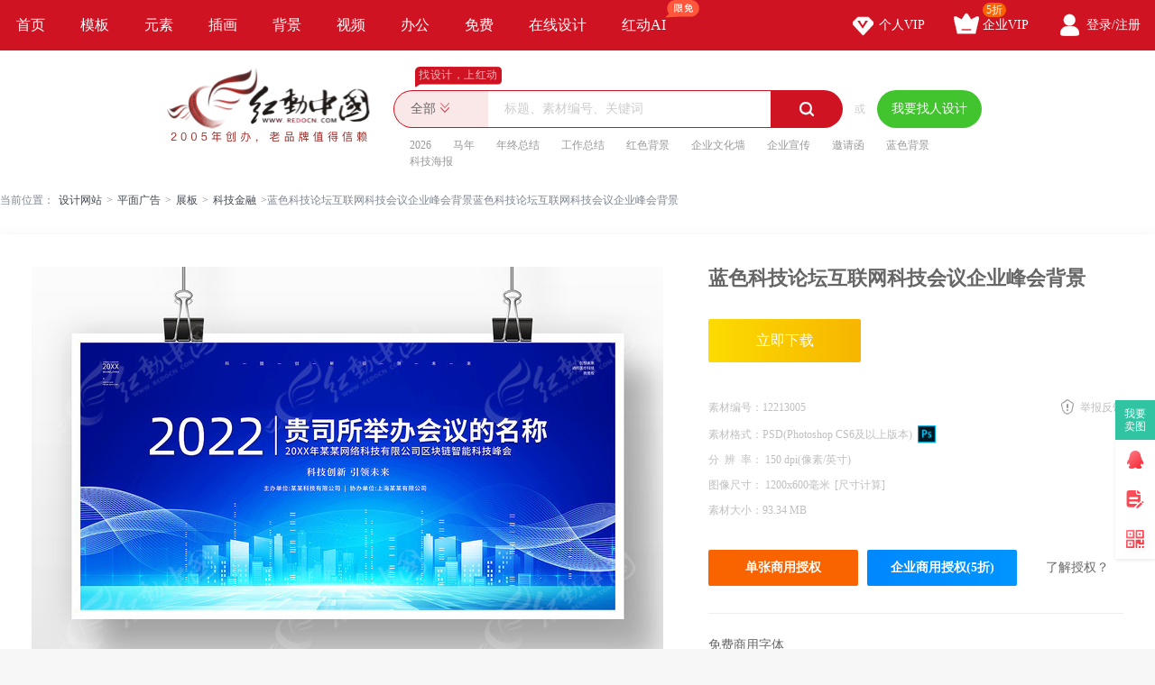

--- FILE ---
content_type: text/html; charset=gbk
request_url: https://sucai.redocn.com/12213005.html
body_size: 12479
content:
        <!DOCTYPE html>
    <html>

    <head>
        <meta name="renderer" content="webkit" />
        <meta http-equiv="X-UA-Compatible" content="IE=edge,chrome=1" />
        <meta http-equiv="Content-Type" content="text/html; charset=gbk" />
        <title>蓝色科技论坛互联网科技会议企业峰会背景图片下载_红动中国</title>
        <meta name="keywords" content="蓝色科技论坛互联网科技会议企业峰会背景，科技背景板" />
        <meta name="description" content="红动中国提供原创蓝色科技论坛互联网科技会议企业峰会背景下载，作品以科技为主题而设计，可作为会议背景板，会议背景墙，科技背景板，发展论坛，高峰论坛等主题图片使用，蓝色科技论坛互联网科技会议企业峰会背景编号12213005，格式PSD，尺寸1200x600毫米，大小93.34 MB，欢迎会员进行下载。" />
        <meta http-equiv="Cache-Control" content="no-transform " />
        <meta name="applicable-device" content="pc">
                    <link rel="alternate" media="only screen and(max-width: 640px)" href="https://m.redocn.com/12213005.html">
            <meta name="mobile-agent" content="format=html5;url=https://m.redocn.com/12213005.html" />
        
        
            <link rel="canonical" href="https://sucai.redocn.com/12213005.html">
                
                <meta property="og:type" content="image" /><meta property="og:image" content="https://img.redocn.com/sheji/20220225/lansekejiluntanhulianwangkejihuiyiqiyefenghuibeijing_12213005.jpg"/>
        <link rel="stylesheet" type="text/css" href="https://static.redocn.com/public/css/reset.min.css?v=202508082" />
        <link rel="stylesheet" type="text/css" href="https://static.redocn.com/public/css/redocn.min.css?v=202508082" />
        <script type="text/javascript" src="https://static.redocn.com/public/js/jquery.1.8.1.min.js?v=202508082" charset="gbk"></script>
        <script type="text/javascript" src="https://static.redocn.com/public/js/layer/layer.js?v=202508082" charset="gbk"></script>
        <script>
            var current_project = "shejigaoView";
            var site = "0";
        </script>
                        <script>
            var _hmt = _hmt || [];
            (function() {
                var hm = document.createElement("script");
                hm.src = "https://hm.baidu.com/hm.js?d77a0d3247d8a192df6cbc62c15b7879";
                var s = document.getElementsByTagName("script")[0];
                s.parentNode.insertBefore(hm, s);
            })();
        </script>
        <style>
            a{
                text-decoration: none;
            }
        </style>
    </head>

<body>

            
    <div class="hd-nav">
        <div class="g-u-wrap-1280">
            <div class="nav-tab">
                                            <div class="nav-item ">
                                <a href="https://www.redocn.com/"  class="classify">
                                    首页                                                                                                        </a>

                            </div>
                                                    <div class="nav-item ">
                                <a href="https://sucai.redocn.com/shejigao/"  class="classify">
                                    模板                                                                                                        </a>

                            </div>
                                                    <div class="nav-item ">
                                <a href="https://sucai.redocn.com/miankou/"  class="classify">
                                    元素                                                                                                        </a>

                            </div>
                                                    <div class="nav-item ">
                                <a href="https://sucai.redocn.com/katong/"  class="classify">
                                    插画                                                                                                        </a>

                            </div>
                                                    <div class="nav-item ">
                                <a href="https://sucai.redocn.com/beijingtu/"  class="classify">
                                    背景                                                                                                        </a>

                            </div>
                                                    <div class="nav-item ">
                                <a href="https://sucai.redocn.com/shipin/"  class="classify">
                                    视频                                                                                                        </a>

                            </div>
                                                    <div class="nav-item ">
                                <a href="https://sucai.redocn.com/bangong/"  class="classify">
                                    办公                                                                                                        </a>

                            </div>
                                                    <div class="nav-item ">
                                <a href="https://sucai.redocn.com/free"  class="classify">
                                    免费                                                                                                        </a>

                            </div>
                                                    <div class="nav-item ">
                                <a href="https://sucai.redocn.com/editor/"  class="classify">
                                    在线设计                                                                                                        </a>

                            </div>
                                                    <div class="nav-item ">
                                <a href="https://sucai.redocn.com/ai/"  class="classify">
                                    红动AI                                                                        <img src="https://static.redocn.com/public/images/svg/xianmian.svg" alt="" class="icon">                                </a>

                            </div>
                                    </div>
            <div class="user-menu" id="hd-user-menu"></div>
        </div>
    </div>
    <div class="hd-header hd-search default-search hd-header-search">
        <div class="g-u-wrap-1280">
            <div class="hd-logo">
                <a href="https://www.redocn.com/">
                    <img src="https://static.redocn.com/public/images/redocn/logo2020.png" alt="红动中国">
                </a>
            </div>
            <div class="hd-top-search">
                <div class="icon-slogan">找设计，上红动</div>
                <div class="search-section">
                    <div class="search-box search-box-filter">
                        
                            <div class="filter">
                                <div class="cur">
                                    <span>

                                        <i>全部</i>
                                        </if>

                                    </span>
                                </div>
                                <ul>
                                    <li data-type="0" class="current"><span>全部</span></li>
                                    <li data-type="1" ><span>设计稿</span></li>
                                    <li data-type="3" ><span>摄影图</span></li>
                                    <li data-type="5" ><span>元素库</span></li>
                                    <li data-type="2" ><span>VIP素材</span></li>
                                   

                                </ul>
                            </div>
                            <input type="hidden" id="search_t" name="t" value="0">
                            <input type="text" value="" name="keyword" class="sear-keyword" id="keyword" placeholder="标题、素材编号、关键词" autocomplete="off" />
                            <div class="search-btn">
                                <i class="iconfont">&#xe615;</i>
                            </div>
                            <div class="history-hot"></div>
                            <div class="search-match"></div>
                        
                    </div>
                    <div class="or">或</div>
                    <div class="publish-order demand-box">
                        <a  href="https://order.redocn.com/orders/addorder.htm?ent=6"  rel="nofollow"  class="publish-btn" >我要找人设计</a>
                    </div>
                </div>
                <div class="hot-keywords">
                    <span><a  href="https://so.redocn.com/2026/32303236.htm">2026</a></span><span><a  href="https://so.redocn.com/ma/c2edc4ea.htm">马年</a></span><span><a  href="https://so.redocn.com/nian/c4ead6d5d7dcbde1.htm">年终总结</a></span><span><a  href="https://so.redocn.com/gongzuo/b9a4d7f7d7dcbde1.htm">工作总结</a></span><span><a  href="https://so.redocn.com/beijing/baecc9abb1b3beb0.htm">红色背景</a></span><span><a  href="https://so.redocn.com/wenhua/c6f3d2b5cec4bbafc7bd.htm">企业文化墙</a></span><span><a  href="https://so.redocn.com/qiye/c6f3d2b5d0fbb4ab.htm">企业宣传</a></span><span><a  href="https://so.redocn.com/qingtie/d1fbc7ebbaaf.htm">邀请函</a></span><span><a  href="https://so.redocn.com/beijing/c0b6c9abb1b3beb0.htm">蓝色背景</a></span><span><a  href="https://so.redocn.com/haibao/bfc6bcbcbaa3b1a8.htm">科技海报</a></span>                </div>
            </div>
        </div>
    </div>

            
<link rel="stylesheet" type="text/css" href="https://static.redocn.com/sucai/css/sucai_new.min.css?v=202508082" /><style>
	body{background:#fff;}
	.layui-layer-title{font-weight:bold;}
</style><script>
	function centerImg(obj,w,h){
		var scale = w/h;
		var width = $(obj).width();
		var height = $(obj).height();
		var img_scale = width / height;
		if(img_scale > scale){
			$(obj).width(w);
			var new_h = $(obj).height();
			var top = parseInt(h - new_h)/2;
			$(obj).css("marginTop",top);
		}
		else{
			$(obj).height(h);
		}
	}
	function centerImg2(obj){
		var height = $(obj).attr('height');
		var top = parseInt(130 - height)/2;
		$(obj).css("marginTop",top);
	}
	function fillImg(obj){
		var width = $(obj).width();
		var height = $(obj).height();
		if(width > height){
			$(obj).height(60);
		}
		else{
			$(obj).width(60);
		}
	}
	function centerImg3(obj){
		var width = $(obj).attr('data-width');
		var height = $(obj).attr('data-height');
		var img_scale = width / height;
		var box_w = 300;
		var box_h = 422;
		var box_scale = 300/422;
		if(img_scale > box_scale){ //图片宽高比容器更大，以宽为准
			if(width < box_w){
				var top = parseInt(box_h - height)/2;
			}
			else{
				$(obj).width(box_w);
				var h = $(obj).height();
				var top = parseInt(box_h - h)/2;
			}
			$(obj).css("marginTop",top);
		}
		else{
			if(height < box_h){
				var top = parseInt(box_h - height)/2;
				$(obj).css("marginTop",top);
			}
			else{
				$(obj).height(box_h);
			}
		}
	}
</script><div class="hd-crumb g-u-wrap-1280"><i class="iconfont">&#xe632;</i>当前位置：<a style='text-decoration:none' href='/'>设计网站</a><span>&gt;</span><a style='text-decoration:none' href='https://sucai.redocn.com/pingmian/'>平面广告</a><span>&gt;</span><a style='text-decoration:none' href='https://sucai.redocn.com/zhanban/'>展板</a><span>&gt;</span><a style='text-decoration:none' href='https://sucai.redocn.com/zhanban/kejijinrongzhanban/'>科技金融</a><span>&gt;</span>蓝色科技论坛互联网科技会议企业峰会背景蓝色科技论坛互联网科技会议企业峰会背景</div><div class="hd-sucaiview g-u-wrap-1280"><div class="content_good content_good_sjg"><div class="good_left good_color v22"><!--套图样式--><!--无套图样式--><div class="big_img_bg"><div class="img_box"><img src="https://img.redocn.com/sheji/20220225/lansekejiluntanhulianwangkejihuiyiqiyefenghuibeijing_12213005.jpg" data-original="https://img.redocn.com/sheji/20220225/lansekejiluntanhulianwangkejihuiyiqiyefenghuibeijing_12213005.jpg" alt="蓝色科技论坛互联网科技会议企业峰会背景" title="蓝色科技论坛互联网科技会议企业峰会背景" align="middle" id="img_view" class="myThumbImg" height=985 width=700  /></div></div><div class="good_contents_keywords"><p>红动中国提供原创<strong>蓝色科技论坛互联网科技会议企业峰会背景</strong>下载，作品以科技为主题而设计，可作为会议背景板，会议背景墙，科技背景板，发展论坛，高峰论坛等主题图片使用，蓝色科技论坛互联网科技会议企业峰会背景，编号12213005，格式PSD，尺寸1200x600毫米，大小93.34 MB，欢迎会员进行下载。</p></div><div class="copyright"><p></p></div></div><div class="good_right_new"><div class="title"><h1>蓝色科技论坛互联网科技会议企业峰会背景</h1></div><div class="about_download"><div class="operate_group"><a href="javascript:;" data-tid="12213005" data-isshangyong="1" data-isCompanyVip="0" data-type="1" class="vip download_btn go-download" rel="nofollow">							立即下载
						</a></div><div class="good_canshu"><ul><li><label>素材编号：</label><span>12213005</span></li><li class="sucai_soft"><label>素材格式：</label><span>PSD(Photoshop CS6及以上版本)</span><img src="https://img.redocn.com/202101/20210120/20210120_7b93f6b647aa828f170cpMsJUZjuwSDh.png" width="20" height="20" /></li><li><label>分&ensp;辨&ensp;率： </label><span>150&nbsp;dpi(像素/英寸)</span></li><li><label>图像尺寸： </label><span>1200x600毫米<i class="compute">[尺寸计算]</i></span></li><li class="add_time_lis"></li><li><label>素材大小：</label><span>93.34 MB</span></li><li class="down_time_li" ></li></ul><a href="javascript:;" class="report_btn">举报反馈</a></div><div class="about_sy"><a href="javascript:;" data-tid="12213005" data-type="1" class="go_shouquan" rel="nofollow">单张商用授权</a><a href="javascript:;" data-tid="12213005" data-type="1" class="go_company_shouquan" rel="nofollow">企业商用授权(5折)</a><a href="https://help.redocn.com/Index/help/helpid/227.html" target="_blank" class="toknow"  rel="nofollow" >了解授权？</a></div></div><div class="free_font"><div class="tit">免费商用字体</div><ul><li>思源宋体</li><li>思源黑体</li></ul></div><div class="yinyong_sucai"><div class="tit box_0"><span>引用元素</span><div class="page_group"><a href="javascript:;" class="iconfont prev_btn noclick" page="1">&#xe64f;</a><a href="javascript:;" class="iconfont next_btn noclick" page="2">&#xe648;</a></div></div><div class="show_sucai_box box_1" ><a href="https://sucai.redocn.com/11864943.html" title="城市光波创意蓝色背景"><img src="https://img.redocn.com/sheji/20211109/chengshiguangbochuangyilansebeijing_11864943_small.jpg" alt="" width="106" height="53"/></a></div><!--				<li class="down_time_li" ></li>--></div><!--公益素材专属说明--><div class="about_designer"><span style="font-size: 1.17em;">供稿设计师</span><div class="info"><dl><dd><img src="https://img.redocn.com/avatar/014/31/24/51_avatar_big.jpg" alt="" /><span>独家</span></dd><dt><div class="name">m20180110071937</div><div class="go_work">作品：7023张</div></dt></dl></div></div><div class="good_sucai good_color"><div class="tit"><h2>科技背景板推荐</h2></div><div class="list"><a style="text-decoration:none" href="https://so.redocn.com/keji/c0b6c9abbfc6bcbc.htm">蓝色科技</a><a style="text-decoration:none" href="https://so.redocn.com/wenhua/c6f3d2b5cec4bbaf.htm">企业文化</a><a style="text-decoration:none" href="https://so.redocn.com/nianhui/c4eabbe1.htm">年会</a><a style="text-decoration:none" href="https://so.redocn.com/beijing/cee8cca8b1b3beb0.htm">舞台背景</a><a style="text-decoration:none" href="https://so.redocn.com/qiye/c6f3d2b5c4eabbe1.htm">企业年会</a><a style="text-decoration:none" href="https://so.redocn.com/beijing/bbe1d2e9b1b3beb0.htm">会议背景</a><a style="text-decoration:none" href="https://so.redocn.com/zhanban/bbe1d2e9d5b9b0e5.htm">会议展板</a><a style="text-decoration:none" href="https://so.redocn.com/tupian/c7a9b5bdb4a6.htm">签到处</a><a style="text-decoration:none" href="https://so.redocn.com/chuangxin/b4b4d0c2.htm">创新</a><a style="text-decoration:none" href="https://so.redocn.com/haibao/c6f3d2b5baa3b1a8.htm">企业海报</a><a style="text-decoration:none" href="https://so.redocn.com/beijing/bfc6bcbcb1b3beb0b0e5.htm">科技背景板</a><a style="text-decoration:none" href="https://so.redocn.com/beijing/bbe1d2e9b1b3beb0b0e5.htm">会议背景板</a><a style="text-decoration:none" href="https://so.redocn.com/jia/c7a9d4bcd2c7cabd.htm">签约仪式</a><a style="text-decoration:none" href="https://so.redocn.com/luntan/beadbcc3c2dbccb3.htm">经济论坛</a><a style="text-decoration:none" href="https://so.redocn.com/beijing/bbe1d2e9b1b3beb0c7bd.htm">会议背景墙</a><a style="text-decoration:none" href="https://so.redocn.com/beijing/c2dbccb3b1b3beb0.htm">论坛背景</a><a style="text-decoration:none" href="https://so.redocn.com/luntan/b8dfb7e5c2dbccb3.htm">高峰论坛</a><a style="text-decoration:none" href="https://so.redocn.com/fazhan/b7a2d5b9c2dbccb3.htm">发展论坛</a></div></div></div></div><div style="margin-top: 20px;"><h2>科技背景板图片推荐</h2></div><div class="fixbox_images"><div class=" items " id="box_item"><a  href="https://sucai.redocn.com/12210819.html" target="_blank" title="红色舞台背景展板设计" class="img_box"><div class="sign-group" data-tid="12210819"></div><img src="https://img.redocn.com/sheji/20220225/hongsewutaibeijingzhanbansheji_12210819.jpg.400.jpg" data-height="450" data-width="320" alt="红色舞台背景展板设计" title="红色舞台背景展板设计" onload="centerImg3(this);" /><div class="sucai-title">红色舞台背景展板设计</div></a></div><div class=" items " id="box_item"><a  href="https://sucai.redocn.com/12210813.html" target="_blank" title="蓝色科技会议背景展板模板" class="img_box"><div class="sign-group" data-tid="12210813"></div><img src="https://img.redocn.com/sheji/20220225/lansekejihuiyibeijingzhanbanmoban_12210813.jpg.400.jpg" data-height="450" data-width="320" alt="蓝色科技会议背景展板模板" title="蓝色科技会议背景展板模板" onload="centerImg3(this);" /><div class="sucai-title">蓝色科技会议背景展板模板</div></a></div><div class=" items " id="box_item"><a  href="https://sucai.redocn.com/12210811.html" target="_blank" title="红色会议背景设计" class="img_box"><div class="sign-group" data-tid="12210811"></div><img src="https://img.redocn.com/sheji/20220225/hongsehuiyibeijingsheji_12210811.jpg.400.jpg" data-height="450" data-width="320" alt="红色会议背景设计" title="红色会议背景设计" onload="centerImg3(this);" /><div class="sucai-title">红色会议背景设计</div></a></div><div class=" items " id="box_item"><a  href="https://sucai.redocn.com/12209125.html" target="_blank" title="蓝色大气科技企业公司介绍简介宣传文化展板" class="img_box"><div class="sign-group" data-tid="12209125"></div><img src="https://img.redocn.com/sheji/20220224/lansedaqikejiqiyegongsijieshaojianjiexuanchuanwenhuazhanban_12209125.jpg.400.jpg" data-height="450" data-width="320" alt="蓝色大气科技企业公司介绍简介宣传文化展板" title="蓝色大气科技企业公司介绍简介宣传文化展板" onload="centerImg3(this);" /><div class="sucai-title">蓝色大气科技企业公司介绍简介宣传文化展板</div></a></div><div class=" items " id="box_item"><a  href="https://sucai.redocn.com/12207825.html" target="_blank" title="大气红色会议背景展板设计" class="img_box"><div class="sign-group" data-tid="12207825"><div class="sy-sign"></div></div><img src="https://img.redocn.com/sheji/20220223/daqihongsehuiyibeijingzhanbansheji_12207825.jpg.400.jpg" data-height="450" data-width="320" alt="大气红色会议背景展板设计" title="大气红色会议背景展板设计" onload="centerImg3(this);" /><div class="sucai-title">大气红色会议背景展板设计</div></a></div><div class=" items " id="box_item"><a  href="https://sucai.redocn.com/12206495.html" target="_blank" title="一起向未来科技背景" class="img_box"><div class="sign-group" data-tid="12206495"></div><img src="https://img.redocn.com/sheji/20220223/yiqixiangweilaikejibeijing_12206495.jpg.400.jpg" data-height="450" data-width="320" alt="一起向未来科技背景" title="一起向未来科技背景" onload="centerImg3(this);" /><div class="sucai-title">一起向未来科技背景</div></a></div><div class=" items " id="box_item"><a  href="https://sucai.redocn.com/12206171.html" target="_blank" title="一起向未来飞机kv主视觉背景" class="img_box"><div class="sign-group" data-tid="12206171"></div><img src="https://img.redocn.com/sheji/20220223/yiqixiangweilaifeijikvzhushijuebeijing_12206171.jpg.400.jpg" data-height="450" data-width="320" alt="一起向未来飞机kv主视觉背景" title="一起向未来飞机kv主视觉背景" onload="centerImg3(this);" /><div class="sucai-title">一起向未来飞机kv主视觉背景</div></a></div><div class=" items " id="box_item"><a  href="https://sucai.redocn.com/12206123.html" target="_blank" title="未来科技智慧城市背景" class="img_box"><div class="sign-group" data-tid="12206123"></div><img src="//static.redocn.com/so/images/grey.gif" data-height="450" data-width="320" alt="未来科技智慧城市背景" title="未来科技智慧城市背景" data-original="https://img.redocn.com/sheji/20220223/weilaikejizhihuichengshibeijing_12206123.jpg.400.jpg" class="lazy" onload="centerImg3(this);" /><div class="sucai-title">未来科技智慧城市背景</div></a></div><div class=" items " id="box_item"><a  href="https://sucai.redocn.com/12206101.html" target="_blank" title="未来科技背景" class="img_box"><div class="sign-group" data-tid="12206101"></div><img src="//static.redocn.com/so/images/grey.gif" data-height="450" data-width="320" alt="未来科技背景" title="未来科技背景" data-original="https://img.redocn.com/sheji/20220223/weilaikejibeijing_12206101.jpg.400.jpg" class="lazy" onload="centerImg3(this);" /><div class="sucai-title">未来科技背景</div></a></div><div class=" items " id="box_item"><a  href="https://sucai.redocn.com/12206091.html" target="_blank" title="一起向未来科技会议背景" class="img_box"><div class="sign-group" data-tid="12206091"></div><img src="//static.redocn.com/so/images/grey.gif" data-height="450" data-width="320" alt="一起向未来科技会议背景" title="一起向未来科技会议背景" data-original="https://img.redocn.com/sheji/20220223/yiqixiangweilaikejihuiyibeijing_12206091.jpg.400.jpg" class="lazy" onload="centerImg3(this);" /><div class="sucai-title">一起向未来科技会议背景</div></a></div><div class=" items " id="box_item"><a  href="https://sucai.redocn.com/12205499.html" target="_blank" title="蓝色科技会议活动背景" class="img_box"><div class="sign-group" data-tid="12205499"></div><img src="//static.redocn.com/so/images/grey.gif" data-height="450" data-width="320" alt="蓝色科技会议活动背景" title="蓝色科技会议活动背景" data-original="https://img.redocn.com/sheji/20220223/lansekejihuiyihuodongbeijing_12205499.jpg.400.jpg" class="lazy" onload="centerImg3(this);" /><div class="sucai-title">蓝色科技会议活动背景</div></a></div><div class=" items " id="box_item"><a  href="https://sucai.redocn.com/12205403.html" target="_blank" title="蓝色科技论坛活动背景" class="img_box"><div class="sign-group" data-tid="12205403"><div class="sy-sign"></div></div><img src="//static.redocn.com/so/images/grey.gif" data-height="450" data-width="320" alt="蓝色科技论坛活动背景" title="蓝色科技论坛活动背景" data-original="https://img.redocn.com/sheji/20220223/lansekejiluntanhuodongbeijing_12205403.jpg.400.jpg" class="lazy" onload="centerImg3(this);" /><div class="sucai-title">蓝色科技论坛活动背景</div></a></div><div class=" items " id="box_item"><a  href="https://sucai.redocn.com/12205181.html" target="_blank" title="互联网科技网络安全背景" class="img_box"><div class="sign-group" data-tid="12205181"></div><img src="//static.redocn.com/so/images/grey.gif" data-height="450" data-width="320" alt="互联网科技网络安全背景" title="互联网科技网络安全背景" data-original="https://img.redocn.com/sheji/20220223/hulianwangkejiwangluoanquanbeijing_12205181.jpg.400.jpg" class="lazy" onload="centerImg3(this);" /><div class="sucai-title">互联网科技网络安全背景</div></a></div><div class=" items " id="box_item"><a  href="https://sucai.redocn.com/12204761.html" target="_blank" title="蓝色科技会议背景" class="img_box"><div class="sign-group" data-tid="12204761"></div><img src="//static.redocn.com/so/images/grey.gif" data-height="450" data-width="320" alt="蓝色科技会议背景" title="蓝色科技会议背景" data-original="https://img.redocn.com/sheji/20220223/lansekejihuiyibeijing_12204761.jpg.400.jpg" class="lazy" onload="centerImg3(this);" /><div class="sucai-title">蓝色科技会议背景</div></a></div><div class=" items " id="box_item"><a  href="https://sucai.redocn.com/12203805.html" target="_blank" title="党政代表大会红旗背景党委党员代表大会背景" class="img_box"><div class="sign-group" data-tid="12203805"></div><img src="//static.redocn.com/so/images/grey.gif" data-height="450" data-width="320" alt="党政代表大会红旗背景党委党员代表大会背景" title="党政代表大会红旗背景党委党员代表大会背景" data-original="https://img.redocn.com/sheji/20220221/dangzhengdaibiaodahuihongqibeijingdangweidangyuandaibiaodahuibeijing_12203805.jpg.400.jpg" class="lazy" onload="centerImg3(this);" /><div class="sucai-title">党政代表大会红旗背景党委党员代表大会背景</div></a></div><div class=" items " id="box_item"><a  href="https://sucai.redocn.com/12203799.html" target="_blank" title="党政代表大会红旗背景" class="img_box"><div class="sign-group" data-tid="12203799"></div><img src="//static.redocn.com/so/images/grey.gif" data-height="450" data-width="320" alt="党政代表大会红旗背景" title="党政代表大会红旗背景" data-original="https://img.redocn.com/sheji/20220223/dangzhengdaibiaodahuihongqibeijing_12203799.jpg.400.jpg" class="lazy" onload="centerImg3(this);" /><div class="sucai-title">党政代表大会红旗背景</div></a></div><div class=" items " id="box_item"><a  href="https://sucai.redocn.com/12197593.html" target="_blank" title="大气启动仪式启动盛典签约仪式战略合作展板" class="img_box"><div class="sign-group" data-tid="12197593"><div class="sy-sign"></div></div><img src="//static.redocn.com/so/images/grey.gif" data-height="450" data-width="320" alt="大气启动仪式启动盛典签约仪式战略合作展板" title="大气启动仪式启动盛典签约仪式战略合作展板" data-original="https://img.redocn.com/sheji/20220218/daqiqidongyishiqidongshengdianqianyueyishizhanluehezuozhanban_12197593.jpg.400.jpg" class="lazy" onload="centerImg3(this);" /><div class="sucai-title">大气启动仪式启动盛典签约仪式战略合作展板</div></a></div><div class=" items " id="box_item"><a  href="https://sucai.redocn.com/12197441.html" target="_blank" title="开工大吉开工仪式背景设计" class="img_box"><div class="sign-group" data-tid="12197441"></div><img src="//static.redocn.com/so/images/grey.gif" data-height="450" data-width="320" alt="开工大吉开工仪式背景设计" title="开工大吉开工仪式背景设计" data-original="https://img.redocn.com/sheji/20220217/kaigongdajikaigongyishibeijingsheji_12197441.jpg.400.jpg" class="lazy" onload="centerImg3(this);" /><div class="sucai-title">开工大吉开工仪式背景设计</div></a></div><div class=" items " id="box_item"><a  href="https://sucai.redocn.com/12197433.html" target="_blank" title="开工仪式背景" class="img_box"><div class="sign-group" data-tid="12197433"></div><img src="//static.redocn.com/so/images/grey.gif" data-height="450" data-width="320" alt="开工仪式背景" title="开工仪式背景" data-original="https://img.redocn.com/sheji/20220218/kaigongyishibeijing_12197433.jpg.400.jpg" class="lazy" onload="centerImg3(this);" /><div class="sucai-title">开工仪式背景</div></a></div><div class=" items " id="box_item"><a  href="https://sucai.redocn.com/12195083.html" target="_blank" title="科技会议kv主视觉主画面背景" class="img_box"><div class="sign-group" data-tid="12195083"></div><img src="//static.redocn.com/so/images/grey.gif" data-height="450" data-width="320" alt="科技会议kv主视觉主画面背景" title="科技会议kv主视觉主画面背景" data-original="https://img.redocn.com/sheji/20220217/kejihuiyikvzhushijuezhuhuamianbeijing_12195083.jpg.400.jpg" class="lazy" onload="centerImg3(this);" /><div class="sucai-title">科技会议kv主视觉主画面背景</div></a></div><div class=" items " id="box_item"><a  href="https://sucai.redocn.com/12195077.html" target="_blank" title="蓝色科技会议背景" class="img_box"><div class="sign-group" data-tid="12195077"></div><img src="//static.redocn.com/so/images/grey.gif" data-height="450" data-width="320" alt="蓝色科技会议背景" title="蓝色科技会议背景" data-original="https://img.redocn.com/sheji/20220217/lansekejihuiyibeijing_12195077.jpg.400.jpg" class="lazy" onload="centerImg3(this);" /><div class="sucai-title">蓝色科技会议背景</div></a></div><div class=" items " id="box_item"><a  href="https://sucai.redocn.com/12194603.html" target="_blank" title="赢战未来企业科技会议背景展板" class="img_box"><div class="sign-group" data-tid="12194603"><div class="sy-sign"></div></div><img src="//static.redocn.com/so/images/grey.gif" data-height="450" data-width="320" alt="赢战未来企业科技会议背景展板" title="赢战未来企业科技会议背景展板" data-original="https://img.redocn.com/sheji/20220216/yingzhanweilaiqiyekejihuiyibeijingzhanban_12194603.jpg.400.jpg" class="lazy" onload="centerImg3(this);" /><div class="sucai-title">赢战未来企业科技会议背景展板</div></a></div><div class=" items " id="box_item"><a  href="https://sucai.redocn.com/12191057.html" target="_blank" title="红色科技会议背景展板设计" class="img_box"><div class="sign-group" data-tid="12191057"></div><img src="//static.redocn.com/so/images/grey.gif" data-height="450" data-width="320" alt="红色科技会议背景展板设计" title="红色科技会议背景展板设计" data-original="https://img.redocn.com/sheji/20220214/hongsekejihuiyibeijingzhanbansheji_12191057.jpg.400.jpg" class="lazy" onload="centerImg3(this);" /><div class="sucai-title">红色科技会议背景展板设计</div></a></div><div class=" items " id="box_item"><a  href="https://sucai.redocn.com/12189461.html" target="_blank" title="党员代表大会党建展板背景" class="img_box"><div class="sign-group" data-tid="12189461"></div><img src="//static.redocn.com/so/images/grey.gif" data-height="450" data-width="320" alt="党员代表大会党建展板背景" title="党员代表大会党建展板背景" data-original="https://img.redocn.com/sheji/20220214/dangyuandaibiaodahuidangjianzhanbanbeijing_12189461.jpg.400.jpg" class="lazy" onload="centerImg3(this);" /><div class="sucai-title">党员代表大会党建展板背景</div></a></div><div class=" items " id="box_item"><a  href="https://sucai.redocn.com/12189411.html" target="_blank" title="党代会党建展板背景" class="img_box"><div class="sign-group" data-tid="12189411"></div><img src="//static.redocn.com/so/images/grey.gif" data-height="450" data-width="320" alt="党代会党建展板背景" title="党代会党建展板背景" data-original="https://img.redocn.com/sheji/20220214/dangdaihuidangjianzhanbanbeijing_12189411.jpg.400.jpg" class="lazy" onload="centerImg3(this);" /><div class="sucai-title">党代会党建展板背景</div></a></div><div class=" items " id="box_item"><a  href="https://sucai.redocn.com/12188753.html" target="_blank" title="创新蓝色科技背景电子信息背景会议背景展板" class="img_box"><div class="sign-group" data-tid="12188753"><div class="sy-sign"></div></div><img src="//static.redocn.com/so/images/grey.gif" data-height="450" data-width="320" alt="创新蓝色科技背景电子信息背景会议背景展板" title="创新蓝色科技背景电子信息背景会议背景展板" data-original="https://img.redocn.com/sheji/20220214/chuangxinlansekejibeijingdianzixinxibeijinghuiyibeijingzhanban_12188753.jpg.400.jpg" class="lazy" onload="centerImg3(this);" /><div class="sucai-title">创新蓝色科技背景电子信息背景会议背景展板</div></a></div><div class=" items " id="box_item"><a  href="https://sucai.redocn.com/12187153.html" target="_blank" title="党员代表大会党建会议背景" class="img_box"><div class="sign-group" data-tid="12187153"></div><img src="//static.redocn.com/so/images/grey.gif" data-height="450" data-width="320" alt="党员代表大会党建会议背景" title="党员代表大会党建会议背景" data-original="https://img.redocn.com/sheji/20220211/dangyuandaibiaodahuidangjianhuiyibeijing_12187153.jpg.400.jpg" class="lazy" onload="centerImg3(this);" /><div class="sucai-title">党员代表大会党建会议背景</div></a></div><div class=" items " id="box_item"><a  href="https://sucai.redocn.com/12186187.html" target="_blank" title="党代会背景" class="img_box"><div class="sign-group" data-tid="12186187"></div><img src="//static.redocn.com/so/images/grey.gif" data-height="450" data-width="320" alt="党代会背景" title="党代会背景" data-original="https://img.redocn.com/sheji/20220210/dangdaihuibeijing_12186187.jpg.400.jpg" class="lazy" onload="centerImg3(this);" /><div class="sucai-title">党代会背景</div></a></div><div class=" items " id="box_item"><a  href="https://sucai.redocn.com/12184245.html" target="_blank" title="党代会背景" class="img_box"><div class="sign-group" data-tid="12184245"></div><img src="//static.redocn.com/so/images/grey.gif" data-height="450" data-width="320" alt="党代会背景" title="党代会背景" data-original="https://img.redocn.com/sheji/20220208/dangdaihuibeijing_12184245.jpg.400.jpg" class="lazy" onload="centerImg3(this);" /><div class="sucai-title">党代会背景</div></a></div><div class=" items " id="box_item"><a  href="https://sucai.redocn.com/12184221.html" target="_blank" title="党员代表大会背景 " class="img_box"><div class="sign-group" data-tid="12184221"></div><img src="//static.redocn.com/so/images/grey.gif" data-height="450" data-width="320" alt="党员代表大会背景 " title="党员代表大会背景 " data-original="https://img.redocn.com/sheji/20220208/dangyuandaibiaodahuibeijing_12184221.jpg.400.jpg" class="lazy" onload="centerImg3(this);" /><div class="sucai-title">党员代表大会背景 </div></a></div><div class=" items " id="box_item"><a  href="https://sucai.redocn.com/12154585.html" target="_blank" title="2022年赢战未来企业会议蓝色背景" class="img_box"><div class="sign-group" data-tid="12154585"><div class="sy-sign"></div></div><img src="//static.redocn.com/so/images/grey.gif" data-height="450" data-width="320" alt="2022年赢战未来企业会议蓝色背景" title="2022年赢战未来企业会议蓝色背景" data-original="https://img.redocn.com/sheji/20220112/2022nianyingzhanweilaiqiyehuiyilansebeijing_12154585.jpg.400.jpg" class="lazy" onload="centerImg3(this);" /><div class="sucai-title">2022年赢战未来企业会议蓝色背景</div></a></div><div class=" items " id="box_item"><a  href="https://sucai.redocn.com/11980967.html" target="_blank" title="党建十九届六中全会会议展板" class="img_box"><div class="sign-group" data-tid="11980967"></div><img src="//static.redocn.com/so/images/grey.gif" data-height="450" data-width="320" alt="党建十九届六中全会会议展板" title="党建十九届六中全会会议展板" data-original="https://img.redocn.com/sheji/20211228/dangjianshijiujieliuzhongquanhuihuiyizhanban_11980967.jpg.400.jpg" class="lazy" onload="centerImg3(this);" /><div class="sucai-title">党建十九届六中全会会议展板</div></a></div><div class=" items " id="box_item"><a  href="https://sucai.redocn.com/11972783.html" target="_blank" title="渐变卡通风家校同携手双减护远航展板" class="img_box"><div class="sign-group" data-tid="11972783"><div class="sy-sign"></div></div><img src="//static.redocn.com/so/images/grey.gif" data-height="450" data-width="320" alt="渐变卡通风家校同携手双减护远航展板" title="渐变卡通风家校同携手双减护远航展板" data-original="https://img.redocn.com/sheji/20240117/jianbiankatongfengjiaxiaotongxieshoushuangjianhuyuanhangzhanban1_11972783.jpg.400.jpg" class="lazy" onload="centerImg3(this);" /><div class="sucai-title">渐变卡通风家校同携手双减护远航展板</div></a></div><div class=" items " id="box_item"><a  href="https://sucai.redocn.com/11972711.html" target="_blank" title="蓝色卡通期末家长会展板" class="img_box"><div class="sign-group" data-tid="11972711"><div class="sy-sign"></div></div><img src="//static.redocn.com/so/images/grey.gif" data-height="450" data-width="320" alt="蓝色卡通期末家长会展板" title="蓝色卡通期末家长会展板" data-original="https://img.redocn.com/sheji/20240117/lansekatongqimojiachanghuizhanban7_11972711.jpg.400.jpg" class="lazy" onload="centerImg3(this);" /><div class="sucai-title">蓝色卡通期末家长会展板</div></a></div><div class=" items " id="box_item"><a  href="https://sucai.redocn.com/11923615.html" target="_blank" title="党建十九届六中全会会议展板" class="img_box"><div class="sign-group" data-tid="11923615"></div><img src="//static.redocn.com/so/images/grey.gif" data-height="450" data-width="348" alt="党建十九届六中全会会议展板" title="党建十九届六中全会会议展板" data-original="https://img.redocn.com/sheji/20211129/dangjianshijiujieliuzhongquanhuihuiyizhanban_11923615.jpg.400.jpg" class="lazy" onload="centerImg3(this);" /><div class="sucai-title">党建十九届六中全会会议展板</div></a></div><div class=" items " id="box_item"><a  href="https://sucai.redocn.com/11893719.html" target="_blank" title="十九届六中全会精神党建展板" class="img_box"><div class="sign-group" data-tid="11893719"></div><img src="//static.redocn.com/so/images/grey.gif" data-height="450" data-width="320" alt="十九届六中全会精神党建展板" title="十九届六中全会精神党建展板" data-original="https://img.redocn.com/sheji/20211117/shijiujieliuzhongquanhuijingshendangjianzhanban_11893719.jpg.400.jpg" class="lazy" onload="centerImg3(this);" /><div class="sucai-title">十九届六中全会精神党建展板</div></a></div><div class=" items " id="box_item"><a  href="https://sucai.redocn.com/11862255.html" target="_blank" title="中国风山水企业文化展板" class="img_box"><div class="sign-group" data-tid="11862255"></div><img src="//static.redocn.com/so/images/grey.gif" data-height="450" data-width="363" alt="中国风山水企业文化展板" title="中国风山水企业文化展板" data-original="https://img.redocn.com/sheji/20211108/zhongguofengshanshuiqiyewenhuazhanban_11862255.jpg.400.jpg" class="lazy" onload="centerImg3(this);" /><div class="sucai-title">中国风山水企业文化展板</div></a></div><div class=" items " id="box_item"><a  href="https://sucai.redocn.com/11784755.html" target="_blank" title="党员代表大会党建会议背景" class="img_box"><div class="sign-group" data-tid="11784755"></div><img src="//static.redocn.com/so/images/grey.gif" data-height="400" data-width="749" alt="党员代表大会党建会议背景" title="党员代表大会党建会议背景" data-original="https://img.redocn.com/sheji/20211021/dangyuandaibiaodahuidangjianhuiyibeijing_11784755.jpg.400.jpg" class="lazy" onload="centerImg3(this);" /><div class="sucai-title">党员代表大会党建会议背景</div></a></div><div class=" items " id="box_item"><a  href="https://sucai.redocn.com/11699581.html" target="_blank" title="高端绿色会议背景" class="img_box"><div class="sign-group" data-tid="11699581"></div><img src="//static.redocn.com/so/images/grey.gif" data-height="400" data-width="392" alt="高端绿色会议背景" title="高端绿色会议背景" data-original="https://img.redocn.com/sheji/20210914/gaoduanlvsehuiyibeijing_11699581.jpg.400.jpg" class="lazy" onload="centerImg3(this);" /><div class="sucai-title">高端绿色会议背景</div></a></div><div class=" items " id="box_item"><a  href="https://sucai.redocn.com/11623195.html" target="_blank" title="红色发布会背景展板设计" class="img_box"><div class="sign-group" data-tid="11623195"></div><img src="//static.redocn.com/so/images/grey.gif" data-height="400" data-width="565" alt="红色发布会背景展板设计" title="红色发布会背景展板设计" data-original="https://img.redocn.com/sheji/20210810/hongsefabuhuibeijingzhanbansheji_11623195.jpg.400.jpg" class="lazy" onload="centerImg3(this);" /><div class="sucai-title">红色发布会背景展板设计</div></a></div></div><div class="show_bigimg_ie"><div class="mask"></div><img src="" alt="" id="big_img" /></div><div class="collect-tip">收藏成功</div><div id="compute-size-mask"></div><div id="compute-size"><div class="title"><span style="font-size: 18.72px">图片实际打印尺寸计算</span><a href="javascript:;" class="iconfont close_btn">&#xe631;</a></div><div class="content"><div class="notice"><span>温馨提示：</span><p>1、一张图片的打印出来的实际尺寸是由电子图片的像素和分辨率共同决定的，像素(Pixel)是指构成图片的小色点，分辨率(单位DPI)是指每英寸(Inch)上的像素数量，可以看做是这些小色点的分布密度；像素相同时，分辨率越高则像素密度越大，实际打印尺寸越小，图像也越清晰；</p><p>2、尺寸计算结果与您所选的分辨率有关，请根据您的实际用途及图片支持的最大分辨率进行选择并查看结果；</p><p>3、下方结果图片显示的是作品的预览图，显示结果仅供参考，以作品原图为准。</p></div><ul><li><label>像素：</label><div class="info cc_px">2630x2625 PX</div><input type="hidden" name="cc_w" class="cc_w" value="" /><input type="hidden" name="cc_h" class="cc_h" value="" /><input type="hidden" name="cc_o" class="cc_o" value="" /></li><li><label>分辨率：</label><div class="info"><select id="dpi"><option value="1">15dpi（灯布）</option><option value="2">30dpi（喷绘）</option><option value="3" selected="selected">72dpi（写真）</option><option value="4">150dpi（高精度写真）</option><option value="5">300dpi（印刷）</option></select></div></li><li><label>结果：</label><div class="info"><p>长：<span class="w_mm">4453.5</span> 毫米 / <span class="w_lm">445.35</span> 厘米 / <span class="w_yc">175.33</span> 英寸</p><p>宽：<span class="h_mm">4445</span> 毫米 / <span class="h_lm">444.5</span> 厘米 / <span class="h_yc">175</span> 英寸</p></div></li></ul><div class="show-size"><div class="imgbox"><span class="dot dot1"></span><span class="dot dot2"></span><span class="dot dot3"></span><span class="dot dot4"></span><span class="line line1"></span><span class="line line2"></span><span class="line line3"></span><span class="line line4"></span><span class="arrow arrow1"></span><span class="arrow arrow2"></span><span class="arrow arrow3"></span><span class="arrow arrow4"></span><div class="size w">445.35cm</div><div class="size h">444.5cm</div><img src="https://img.redocn.com/sheji/20220225/lansekejiluntanhulianwangkejihuiyiqiyefenghuibeijing_12213005.jpg" alt="" width="580" /></div></div></div></div></div><script>var tid = "12213005";</script>
		
        			<div id="bottom_gg">
            <div class="guanggao_container g-u-wrap-1280">
                <a href="//sucai.redocn.com/ai/" target="_blank" data-page="4"  data-position="B1" data-gid="113">
                    <img src="https://img.redocn.com/202508/20250807/20250807_bff9b99e6634ddaa4a79HPfo9yJDL59z.jpg" alt="AI出图广告" />
                </a>
            </div>
			</div>
                
<div class="hd-footer">
		<div class="redocn_footer">
		<div class="g-u-wrap-1280">
			<div class="interlinkage">
				<a href="https://sucai.redocn.com/zuixinshejigao/" target="_blank">最新素材</a>
				<a href="https://so.redocn.com/tag/" target="_blank">热门标签</a>
				<a href="https://www.redocn.com/sitemap.htm" target="_blank">网站导航</a>
				<a href="https://user.redocn.com/chongzhi" target="_blank" rel="nofollow">账号充值</a>
				<a href="https://help.redocn.com/Index/zhinan" target="_blank "  rel="nofollow">新手指南</a>
				<a href="https://help.redocn.com/" target="_blank"  rel="nofollow">帮助中心</a>
				<a href="https://help.redocn.com/hd/" target="_blank"  rel="nofollow">红动简介</a>
				<a href="https://help.redocn.com/Index/helplist/id/73" target="_blank"  rel="nofollow">版权说明</a>
								<a href="https://m.redocn.com/12213005.html" class="change_btn"  ><em></em>手机版</a>
							</div>
			<div class="about_redocn">
				<div class="brief">
					<img src="https://static.redocn.com/zhuanji/images/3star.png">
					<div class="txt">
						<span style="font-size: 32px">专业在线设计服务平台</span>
						<span style="font-size: 16px">找设计，上红动</span>
					</div>
				</div>
				<div class="kf">
					<div class="title">联系客服</div>
					<div class="kf_contact">
						
						<a href="https://wpa.b.qq.com/cgi/wpa.php?ln=1&key=XzgwMDA4OTE5Ml80NzU3NzZfODAwMDg5MTkyXzJf" rel="nofollow" target="_blank" class="kf_qq">
							<dl>
								<dd></dd>
								<dt>
									<span>在线客服</span>
									<span class="num">800089192</span>
									<em>点击咨询</em>
								</dt>
							</dl>
						</a>
					</div>
					<div class="kf_time">
						<span>周一至周五8:30-11:30 13:00-18:00</span>
						<span>法定假日休息</span>
					</div>
				</div>
				
			</div>
			<div class="ft_copyright">
				<div class="txt">
					<span class="copy_right">Copyright &copy 2021 红动中国 | <a href="https://beian.miit.gov.cn" style="color:#666666;" rel="nofollow" target="_blank">浙ICP备2021015139号-1</a> <!--| 增值电信业务经营许可证：<a href="https://beian.miit.gov.cn" style="color:#666666;" rel="nofollow" target="_blank">浙B2-20160630</a>--></span>
					<span>若您的权利被侵害请联系红动中国 copyright@redocn.com</span>
					<p>本公司网络广告用字经北大方正电子有限公司授权许可 &ensp; &ensp;</p>
				</div>
				<a target="cyxyv" href="https://v.yunaq.com/certificate?domain=www.redocn.com&from=label&code=90020" class="anquan"><img src="https://static.redocn.com/public/images/label_sm_90020.png"></a>	
			</div>
		</div>
	</div>
</div>
</body>	
</html>
    <script>
         var page_type ="";
         var sucai_leixing ="";
         var dafenlei="";
         var xiaofenlei="";
         var seo_name="";
         var search_keyword ="";
		 var search_result_num = "0";
         var search_type="";
         var sucai_sale_mode="";
         var sucai_is_copyright=false;
         var sucai_price="";
         var sucai_author="";
    </script>
	<script type="text/javascript" src="https://static.redocn.com/public/js/redocn.min.js?v=202508082"></script>

<!--以图搜图利用ajaxSubmit()提交表单使用jquery.form.js-->
<script type="text/JavaScript" src="https://static.redocn.com/public/js/jquery.form.js"></script>
<!-- redocn统计开始-->
<script>
    var static_domian="https://static.redocn.com";
    (function() {
        var hm = document.createElement('script');
        hm.async = true;
        hm.src = static_domian+'/public/js/browse.min.js';
        var s = document.getElementsByTagName('script')[0];
        s.parentNode.insertBefore(hm, s);
    })();
</script>
<!--redocn统计结束-->
<script>
	if(isMobile(navigator.userAgent))
	{
		var mobileUrl = "https://m.redocn.com/12213005.html";
		checkPcUrl();
	}
</script>
<script type="text/javascript" src="https://static.redocn.com/public/js/Masonry.js?v=202508082" charset="gbk"></script><script type="text/javascript" src="https://static.redocn.com/public/js/jquery.lazyload.min.js?v=202508082" charset="gbk"></script><script type="text/javascript" src="https://static.redocn.com/sucai/js/view.min.js?v=202508082" charset="gbk"></script><script>	var thread_tid = '12213005';
	var get_fav_manager = "https://sucai.redocn.com/Api/addFav?tid=12213005";
	var cancel_fav = "https://sucai.redocn.com/Api/removeFav&tid=12213005";
	var api_add_fav  		= "https://sucai.redocn.com/Api/postAddFav?new=1";
	var api_remove_fav 		= "https://sucai.redocn.com/Api/removeFav";
	var api_get_fav_state   = "https://api.redocn.com/SucaiApi/getListFav";
	var api_get_sucai_mark_type   = "https://api.redocn.com/SucaiApi/getSucaiMarkType";
	var list_tids 			= "12213005,12210819,12210813,12210811,12209125,12207825,12206495,12206171,12206123,12206101,12206091,12205499,12205403,12205181,12204761,12203805,12203799,12197593,12197441,12197433,12195083,12195077,12194603,12191057,12189461,12189411,12188753,12187153,12186187,12184245,12184221,12154585,11980967,11972783,11972711,11923615,11893719,11862255,11784755,11699581,11623195";
	var referrer            =document.referrer;
	cookieinfo = getcookie('uchome_newauth');
	var sucai_w = 2630;
	var sucai_h = 2625;
	var width_v = Number("700");
	var height_v = Number("985");
	var chicun = "1200x600毫米";
	var width_o = Number("1200");
	var height_o = Number("600");
	var dpi_o = Number("150");
	if(chicun != 0){
		if(width_v >= height_v){
			sucai_w = width_o >= height_o ? width_o : height_o;
			sucai_h = width_o >= height_o ? height_o : width_o;
		}else{
			sucai_w = width_o < height_o ? width_o : height_o;
			sucai_h = width_o < height_o ? height_o : width_o;
		}
		if(chicun.indexOf('毫米') == -1){
			//像素
			var w_yc = sucai_w / dpi_o;
			var h_yc = sucai_h / dpi_o;
			var w_lm = w_yc * 2.54;
			var h_lm = h_yc * 2.54;
			var w_mm = w_lm * 10;
			var h_mm = h_lm * 10;
		}else{
			var w_lm = sucai_w / 10;
			var h_lm = sucai_h / 10;
			var w_yc = w_lm / 2.54;
			var h_yc = h_lm / 2.54;
			sucai_w = w_yc * dpi_o;
			sucai_h = h_yc * dpi_o;
			w_yc = sucai_w / 72;
			h_yc = sucai_h / 72;
			w_lm = w_yc * 2.54;
			h_lm = h_yc * 2.54;
			var w_mm = w_lm * 10;
			var h_mm = h_lm * 10;
		}
		$('#compute-size .cc_px').html(sucai_w.toFixed(0)+'x'+sucai_h.toFixed(0)+' PX');
		$("#compute-size .w_yc").html(w_yc.toFixed(2));
		$("#compute-size .h_yc").html(h_yc.toFixed(2));
		$("#compute-size .w_lm").html(w_lm.toFixed(2));
		$("#compute-size .h_lm").html(h_lm.toFixed(2));
		$("#compute-size .w_mm").html(w_mm.toFixed(2));
		$("#compute-size .h_mm").html(h_mm.toFixed(2));
		$("#compute-size .size.w").html(w_lm.toFixed(2)+'cm');
		$("#compute-size .size.h").html(h_lm.toFixed(2)+'cm');
	}


	if(width_v > height_v){
	}
	//当前套图序号 currentTid
	var cur_tt_num = 1;
	$(function(){
		//切换元素
		var p = parseInt("1");
		$('.next_btn').click(function(){
			if($(this).hasClass('noclick')){
				return false
			}
			var page = parseInt($(this).attr('page'));
			$('.prev_btn').attr('page',page).removeClass('noclick');
			var next_page = page + 1 > p ? p : page+1;
			if(page == p){
				$(this).addClass('noclick');
			}
			$(this).attr('page',next_page);
			$(".box_"+page).show().siblings().hide();
			$(".box_0").show();
		});
		$('.prev_btn').click(function(){
			if($(this).hasClass('noclick')){
				return false
			}
			var page = parseInt($(this).attr('page'));
			$('.next_btn').attr('page',page).removeClass('noclick');
			var prev_page = page-1 < 1 ? 1 : page-1;
			if(prev_page == 1){
				$(this).addClass('noclick');
			}
			$(this).attr('page',prev_page);
			$(".box_"+prev_page).show().siblings().hide();
			$(".box_0").show();
		});
		$('#flash_view').bind('contextmenu',function() { return false; });
		//计算尺寸
		$(".compute").click(function(){
			$("#compute-size-mask").fadeIn();
			$('#compute-size').addClass("ease1 ease-show").show();
			setTimeout(function(){
				$('#compute-size').removeClass("ease1 ease-show").addClass("ease2");
			},200);
			//      layer.open({
			//          type: 1,
			//          title: '图片实际打印尺寸计算',
			//          area: ['auto'],
			//          shade:0.6,
			//          shadeClose: true,
			//          scrollbar:true,
			//          anim:5,
			//          content: $('#compute-size')
			//      });
		});
		//关闭尺寸计算
		$("#compute-size-mask,#compute-size .close_btn").click(function(){
			$("#compute-size-mask").fadeOut();
			$('#compute-size').addClass("ease-hide");
			setTimeout(function(){
				$('#compute-size').removeClass().hide();
			},200);
		});
		//切换分辨率看尺寸
		$('#compute-size #dpi').change(function(){
			var value = $(this).val();
			var dpi = 15;
			if(value == 1){
				dpi = 15;
			}
			else if(value == 2){
				dpi = 30;
			}
			else if(value == 3){
				dpi = 72;
			}
			else if(value == 4){
				dpi = 150;
			}
			else if(value == 5){
				dpi = 300;
			}
			//像素
			w_yc = sucai_w / dpi;
			h_yc = sucai_h / dpi;
			w_lm = w_yc * 2.54;
			h_lm = h_yc * 2.54;
			w_mm = w_lm * 10;
			h_mm = h_lm * 10;
			$("#compute-size .w_yc").html(w_yc.toFixed(2));
			$("#compute-size .h_yc").html(h_yc.toFixed(2));
			$("#compute-size .w_lm").html(w_lm.toFixed(2));
			$("#compute-size .h_lm").html(h_lm.toFixed(2));
			$("#compute-size .w_mm").html(w_mm.toFixed(2));
			$("#compute-size .h_mm").html(h_mm.toFixed(2));
			$("#compute-size .size.w").html(w_lm.toFixed(2)+'cm');
			$("#compute-size .size.h").html(h_lm.toFixed(2)+'cm');

		});

		//切换细节图
		$(".details-group .item").click(function(){
			var new_src = $(this).find("img").attr("data-original");
			$("#img_view").removeAttr("style");
			$("#img_view").attr("src",new_src);
			$("#img_view").attr("data-original",new_src);
			$(this).addClass("current").siblings().removeClass("current");
		});
		//套图手动无缝滚动
		var taotu = $(".taotu-group");
		var single_w = 130; //单个li宽度
		var box_w = 650; //显示容器宽度
		var tt_lis = taotu.find('.mainlist li').length;//图片数量
		$('.taotu-group .mainlist').css('width', single_w*tt_lis + 'px');//ul宽度

		if(cur_tt_num != 1 && cur_tt_num != 2 && cur_tt_num != tt_lis-1 && cur_tt_num != tt_lis){
			var left = parseInt(cur_tt_num - 3)*single_w;
			$(".taotu-group .mainlist").css("left",-left);
		}
		else{
			if(cur_tt_num == tt_lis-1 || cur_tt_num == tt_lis){
				var left = parseInt(single_w*tt_lis - box_w);
				$(".taotu-group .mainlist").css("left",-left);
			}
		}

		$(".taotu-group .mainlist li").eq(cur_tt_num-1).addClass("current").siblings().removeClass("current");
		if(parseInt(cur_tt_num - 1) <= 2){
			$('.taotu-group .og_prev').addClass("noclick");
		}
		if(parseInt(tt_lis - cur_tt_num) <= 2){
			$('.taotu-group .og_next').addClass("noclick");
		}
		$('.og_next').click(function(){
			var par = $(this).parents(".taotu-group");
			var w = tt_lis * single_w; //ul宽度
			if(!$(this).hasClass("noclick")){
				ml = parseInt(par.find('.mainlist').css('left'));//默认图片ul位置
				if(parseInt(w+ml) <= box_w+single_w*5){ //默认图片显示时
					ml = parseInt(box_w - w);
					par.find('.mainlist').animate({left: ml + 'px'},'200');//默认图片滚动
					$(this).addClass("noclick");
				}else{ //交换图片显示时
					ml = parseInt(ml - single_w*5);
					par.find('.mainlist').animate({left: ml + 'px'},'200');//交换图片滚动
				}
				par.find('.og_prev').removeClass("noclick");
			}
		});
		$('.og_prev').click(function(){
			var par = $(this).parents(".taotu-group");
			var w = tt_lis * single_w; //ul宽度
			if(!$(this).hasClass("noclick")){
				ml = parseInt(par.find('.mainlist').css('left'));
				if(ml >= -single_w*5){
					par.find('.mainlist').animate({left: '0px'},'200');
					$(this).addClass("noclick");
				}else{
					ml = parseInt(ml + single_w*5);
					par.find('.mainlist').animate({left: ml + 'px'},'200');
				}
				par.find('.og_next').removeClass("noclick");
			}
		});
		//鼠标移到套图上预览
		var t = null;
		$(".taotu-group li:not(.current)").hover(function(){
			var index = parseInt($(this).find(".num").html());
			var title = $(this).find("a").attr("title");
			var img = $(this).find("img").attr("data-original");
			var img_w = parseInt($(this).find("img").attr("data-w"));
			var img_h = parseInt($(this).find("img").attr("data-h"));
			t = setTimeout(function(){
				//赋值图片地址宽高
				$(".taotu-box .yulan-box .title").html(title);
				$(".taotu-box .yulan-box img").attr("src",img);
				$(".taotu-box .yulan-box img").removeAttr('style').css({"width":img_w,"height":img_h});
				//计算预览框箭头定位left值
				var ml = parseInt($('.taotu-group .mainlist').css('left'));
				var count = parseInt(-ml / single_w);
				var sort = parseInt(index - count);
				var arrow_l = parseInt(15 + single_w*(sort - 1) + single_w/2 );
				$(".taotu-box .yulan-arrow").css("left",arrow_l).fadeIn();
				//计算预览框定位的top值
				var box_top = parseInt(img_h + 68);
				$(".taotu-box .yulan-box").css("top",-box_top).fadeIn();
			},300);
		},function(){
			clearTimeout(t);
			$(".taotu-box .yulan-box img").attr("src",'');
			$(".taotu-box .yulan-box").hide();
			$(".taotu-box .yulan-arrow").hide();
		});

		//收藏素材
		if(typeof(cookieinfo) != 'undefined' && cookieinfo)
		{
			jQuery(".hd-sucaiview").fav({tids:list_tids,api_add_fav:api_add_fav,api_remove_fav:api_remove_fav,api_get_fav_state:api_get_fav_state,api_get_sucai_mark_type:api_get_sucai_mark_type});
		}else{
			jQuery(".hd-sucaiview").fav({tids:list_tids,api_get_sucai_mark_type:api_get_sucai_mark_type});
			jQuery(".big_img_bg").on("click",".collect-sucai",function(){
				jQuery(".hd-login-btn").click();
			});
		}
		//切换授权
		$(".choose_shouquan").on("click",".sq_type",function(){
			var type = $(this).attr("data-type");
			if(type == 1){ //普通下载
				//售价免费的素材
				//$(".about_download .price_group").hide();
				//其他
				$(".about_download .personal").show();
				$(".about_download .business").hide();
				//下载按钮
				$(".go_shouquan").hide();
				$(".download_btn").show();
			}
			else{ //商用授权
				$(".about_download .price_group").show();
				$(".about_download .personal").hide();
				$(".about_download .business").show();
				//下载按钮
				$(".go_shouquan").show();
				$(".download_btn").hide();
			}
			$(this).addClass("current").siblings().removeClass("current");
		});
		if(typeof(cookieinfo) != 'undefined' && cookieinfo){
			var is_login = true;
		}
		else{
			var is_login = false;
		}
		//点击下载按钮埋点开始
		$(".download_btn").click(function(){
			var button_type = '';
			if($(this).hasClass('vip')){
				button_type = 'vip';
			}
			else if($(this).hasClass('free')){
				button_type = '免费';
			}
			else{
				button_type = '红币';
			}
			var tid = $(this).attr('data-tid');
			var subject = $("h1").html();
			/*sensors.track('detaiPageDownClick', {
                isLogin:is_login,
                button_type:button_type,
                shouquan_type:'个人',
                sucai_price:sucai_price,
                tid:tid,
                dafenlei:dafenlei,
                xiaofenlei:xiaofenlei,
                sucai_leixing:sucai_leixing,
                subject:subject,
            });*/
		});
		//埋点结束
		//点击购买授权埋点开始
		/*$(".go_shouquan").click(function(){
            var tid = $(this).attr('data-tid');
            var subject = $("h1").html();
            sensors.track('detaiPageDownClick', {
                isLogin:is_login,
                button_type:'商用',
                shouquan_type:'商用',
                sucai_price:sales_price,
                tid:tid,
                dafenlei:dafenlei,
                xiaofenlei:xiaofenlei,
                sucai_leixing:sucai_leixing,
                subject:subject,
            });
        });*/
		//埋点结束
	});
	var ___p = '39.00 红币';
	var theprice = '39';
	var time = null;
	var sendnum=0;
	var file_domain="https://order.redocn.com";
	var needCode = false;
	var vip_status = "1";
	var free_id = "";
	if(free_id != ''){
		var free_price = "";
	}
	var salesarea = "1";
	var sales_price = "";
			var not_get_code = false;
		</script><script>
	get_thread_info_list(1,referrer);
	if (window.clarity && typeof window.clarity === 'function') {
        // console.log('PcSearch',  window.clarity);
        window.clarity("event", "PcBigPage");
    }
</script>